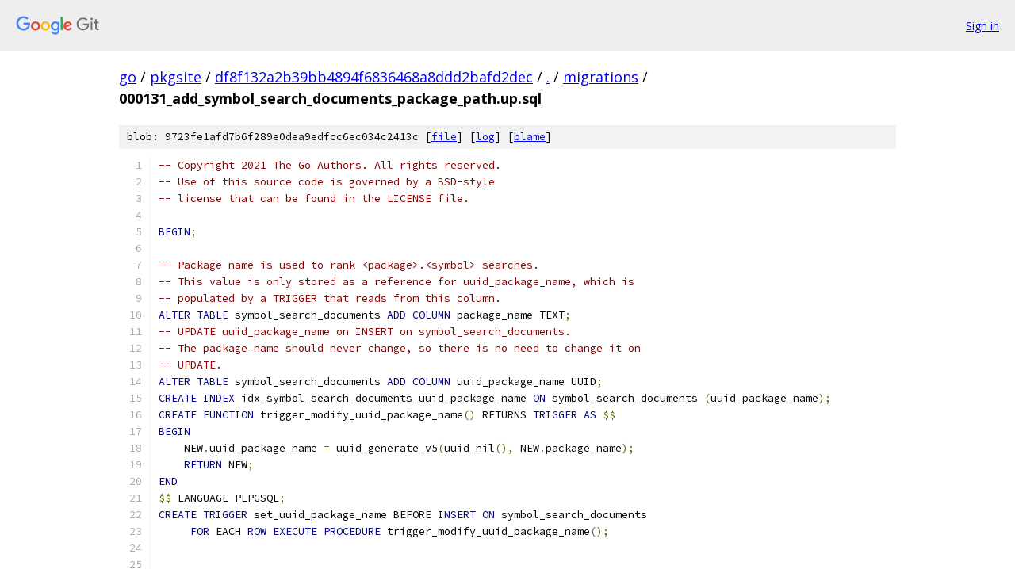

--- FILE ---
content_type: text/html; charset=utf-8
request_url: https://go.googlesource.com/pkgsite/+/df8f132a2b39bb4894f6836468a8ddd2bafd2dec/migrations/000131_add_symbol_search_documents_package_path.up.sql?autodive=0%2F
body_size: 2032
content:
<!DOCTYPE html><html lang="en"><head><meta charset="utf-8"><meta name="viewport" content="width=device-width, initial-scale=1"><title>migrations/000131_add_symbol_search_documents_package_path.up.sql - pkgsite - Git at Google</title><link rel="stylesheet" type="text/css" href="/+static/base.css"><link rel="stylesheet" type="text/css" href="/+static/prettify/prettify.css"><!-- default customHeadTagPart --></head><body class="Site"><header class="Site-header"><div class="Header"><a class="Header-image" href="/"><img src="//www.gstatic.com/images/branding/lockups/2x/lockup_git_color_108x24dp.png" width="108" height="24" alt="Google Git"></a><div class="Header-menu"> <a class="Header-menuItem" href="https://accounts.google.com/AccountChooser?faa=1&amp;continue=https://go.googlesource.com/login/pkgsite/%2B/df8f132a2b39bb4894f6836468a8ddd2bafd2dec/migrations/000131_add_symbol_search_documents_package_path.up.sql?autodive%3D0%252F">Sign in</a> </div></div></header><div class="Site-content"><div class="Container "><div class="Breadcrumbs"><a class="Breadcrumbs-crumb" href="/?format=HTML">go</a> / <a class="Breadcrumbs-crumb" href="/pkgsite/">pkgsite</a> / <a class="Breadcrumbs-crumb" href="/pkgsite/+/df8f132a2b39bb4894f6836468a8ddd2bafd2dec">df8f132a2b39bb4894f6836468a8ddd2bafd2dec</a> / <a class="Breadcrumbs-crumb" href="/pkgsite/+/df8f132a2b39bb4894f6836468a8ddd2bafd2dec/?autodive=0%2F">.</a> / <a class="Breadcrumbs-crumb" href="/pkgsite/+/df8f132a2b39bb4894f6836468a8ddd2bafd2dec/migrations?autodive=0%2F">migrations</a> / <span class="Breadcrumbs-crumb">000131_add_symbol_search_documents_package_path.up.sql</span></div><div class="u-sha1 u-monospace BlobSha1">blob: 9723fe1afd7b6f289e0dea9edfcc6ec034c2413c [<a href="/pkgsite/+/df8f132a2b39bb4894f6836468a8ddd2bafd2dec/migrations/000131_add_symbol_search_documents_package_path.up.sql?autodive=0%2F">file</a>] [<a href="/pkgsite/+log/df8f132a2b39bb4894f6836468a8ddd2bafd2dec/migrations/000131_add_symbol_search_documents_package_path.up.sql">log</a>] [<a href="/pkgsite/+blame/df8f132a2b39bb4894f6836468a8ddd2bafd2dec/migrations/000131_add_symbol_search_documents_package_path.up.sql">blame</a>]</div><table class="FileContents"><tr class="u-pre u-monospace FileContents-line"><td class="u-lineNum u-noSelect FileContents-lineNum" data-line-number="1"></td><td class="FileContents-lineContents" id="1"><span class="com">-- Copyright 2021 The Go Authors. All rights reserved.</span></td></tr><tr class="u-pre u-monospace FileContents-line"><td class="u-lineNum u-noSelect FileContents-lineNum" data-line-number="2"></td><td class="FileContents-lineContents" id="2"><span class="com">-- Use of this source code is governed by a BSD-style</span></td></tr><tr class="u-pre u-monospace FileContents-line"><td class="u-lineNum u-noSelect FileContents-lineNum" data-line-number="3"></td><td class="FileContents-lineContents" id="3"><span class="com">-- license that can be found in the LICENSE file.</span></td></tr><tr class="u-pre u-monospace FileContents-line"><td class="u-lineNum u-noSelect FileContents-lineNum" data-line-number="4"></td><td class="FileContents-lineContents" id="4"></td></tr><tr class="u-pre u-monospace FileContents-line"><td class="u-lineNum u-noSelect FileContents-lineNum" data-line-number="5"></td><td class="FileContents-lineContents" id="5"><span class="kwd">BEGIN</span><span class="pun">;</span></td></tr><tr class="u-pre u-monospace FileContents-line"><td class="u-lineNum u-noSelect FileContents-lineNum" data-line-number="6"></td><td class="FileContents-lineContents" id="6"></td></tr><tr class="u-pre u-monospace FileContents-line"><td class="u-lineNum u-noSelect FileContents-lineNum" data-line-number="7"></td><td class="FileContents-lineContents" id="7"><span class="com">-- Package name is used to rank &lt;package&gt;.&lt;symbol&gt; searches.</span></td></tr><tr class="u-pre u-monospace FileContents-line"><td class="u-lineNum u-noSelect FileContents-lineNum" data-line-number="8"></td><td class="FileContents-lineContents" id="8"><span class="com">-- This value is only stored as a reference for uuid_package_name, which is</span></td></tr><tr class="u-pre u-monospace FileContents-line"><td class="u-lineNum u-noSelect FileContents-lineNum" data-line-number="9"></td><td class="FileContents-lineContents" id="9"><span class="com">-- populated by a TRIGGER that reads from this column.</span></td></tr><tr class="u-pre u-monospace FileContents-line"><td class="u-lineNum u-noSelect FileContents-lineNum" data-line-number="10"></td><td class="FileContents-lineContents" id="10"><span class="kwd">ALTER</span><span class="pln"> </span><span class="kwd">TABLE</span><span class="pln"> symbol_search_documents </span><span class="kwd">ADD</span><span class="pln"> </span><span class="kwd">COLUMN</span><span class="pln"> package_name TEXT</span><span class="pun">;</span></td></tr><tr class="u-pre u-monospace FileContents-line"><td class="u-lineNum u-noSelect FileContents-lineNum" data-line-number="11"></td><td class="FileContents-lineContents" id="11"><span class="com">-- UPDATE uuid_package_name on INSERT on symbol_search_documents.</span></td></tr><tr class="u-pre u-monospace FileContents-line"><td class="u-lineNum u-noSelect FileContents-lineNum" data-line-number="12"></td><td class="FileContents-lineContents" id="12"><span class="com">-- The package_name should never change, so there is no need to change it on</span></td></tr><tr class="u-pre u-monospace FileContents-line"><td class="u-lineNum u-noSelect FileContents-lineNum" data-line-number="13"></td><td class="FileContents-lineContents" id="13"><span class="com">-- UPDATE.</span></td></tr><tr class="u-pre u-monospace FileContents-line"><td class="u-lineNum u-noSelect FileContents-lineNum" data-line-number="14"></td><td class="FileContents-lineContents" id="14"><span class="kwd">ALTER</span><span class="pln"> </span><span class="kwd">TABLE</span><span class="pln"> symbol_search_documents </span><span class="kwd">ADD</span><span class="pln"> </span><span class="kwd">COLUMN</span><span class="pln"> uuid_package_name UUID</span><span class="pun">;</span></td></tr><tr class="u-pre u-monospace FileContents-line"><td class="u-lineNum u-noSelect FileContents-lineNum" data-line-number="15"></td><td class="FileContents-lineContents" id="15"><span class="kwd">CREATE</span><span class="pln"> </span><span class="kwd">INDEX</span><span class="pln"> idx_symbol_search_documents_uuid_package_name </span><span class="kwd">ON</span><span class="pln"> symbol_search_documents </span><span class="pun">(</span><span class="pln">uuid_package_name</span><span class="pun">);</span></td></tr><tr class="u-pre u-monospace FileContents-line"><td class="u-lineNum u-noSelect FileContents-lineNum" data-line-number="16"></td><td class="FileContents-lineContents" id="16"><span class="kwd">CREATE</span><span class="pln"> </span><span class="kwd">FUNCTION</span><span class="pln"> trigger_modify_uuid_package_name</span><span class="pun">()</span><span class="pln"> RETURNS </span><span class="kwd">TRIGGER</span><span class="pln"> </span><span class="kwd">AS</span><span class="pln"> </span><span class="pun">$$</span></td></tr><tr class="u-pre u-monospace FileContents-line"><td class="u-lineNum u-noSelect FileContents-lineNum" data-line-number="17"></td><td class="FileContents-lineContents" id="17"><span class="kwd">BEGIN</span></td></tr><tr class="u-pre u-monospace FileContents-line"><td class="u-lineNum u-noSelect FileContents-lineNum" data-line-number="18"></td><td class="FileContents-lineContents" id="18"><span class="pln">    NEW</span><span class="pun">.</span><span class="pln">uuid_package_name </span><span class="pun">=</span><span class="pln"> uuid_generate_v5</span><span class="pun">(</span><span class="pln">uuid_nil</span><span class="pun">(),</span><span class="pln"> NEW</span><span class="pun">.</span><span class="pln">package_name</span><span class="pun">);</span></td></tr><tr class="u-pre u-monospace FileContents-line"><td class="u-lineNum u-noSelect FileContents-lineNum" data-line-number="19"></td><td class="FileContents-lineContents" id="19"><span class="pln">    </span><span class="kwd">RETURN</span><span class="pln"> NEW</span><span class="pun">;</span></td></tr><tr class="u-pre u-monospace FileContents-line"><td class="u-lineNum u-noSelect FileContents-lineNum" data-line-number="20"></td><td class="FileContents-lineContents" id="20"><span class="kwd">END</span></td></tr><tr class="u-pre u-monospace FileContents-line"><td class="u-lineNum u-noSelect FileContents-lineNum" data-line-number="21"></td><td class="FileContents-lineContents" id="21"><span class="pun">$$</span><span class="pln"> LANGUAGE PLPGSQL</span><span class="pun">;</span></td></tr><tr class="u-pre u-monospace FileContents-line"><td class="u-lineNum u-noSelect FileContents-lineNum" data-line-number="22"></td><td class="FileContents-lineContents" id="22"><span class="kwd">CREATE</span><span class="pln"> </span><span class="kwd">TRIGGER</span><span class="pln"> set_uuid_package_name BEFORE </span><span class="kwd">INSERT</span><span class="pln"> </span><span class="kwd">ON</span><span class="pln"> symbol_search_documents</span></td></tr><tr class="u-pre u-monospace FileContents-line"><td class="u-lineNum u-noSelect FileContents-lineNum" data-line-number="23"></td><td class="FileContents-lineContents" id="23"><span class="pln">     </span><span class="kwd">FOR</span><span class="pln"> EACH </span><span class="kwd">ROW</span><span class="pln"> </span><span class="kwd">EXECUTE</span><span class="pln"> </span><span class="kwd">PROCEDURE</span><span class="pln"> trigger_modify_uuid_package_name</span><span class="pun">();</span></td></tr><tr class="u-pre u-monospace FileContents-line"><td class="u-lineNum u-noSelect FileContents-lineNum" data-line-number="24"></td><td class="FileContents-lineContents" id="24"></td></tr><tr class="u-pre u-monospace FileContents-line"><td class="u-lineNum u-noSelect FileContents-lineNum" data-line-number="25"></td><td class="FileContents-lineContents" id="25"></td></tr><tr class="u-pre u-monospace FileContents-line"><td class="u-lineNum u-noSelect FileContents-lineNum" data-line-number="26"></td><td class="FileContents-lineContents" id="26"><span class="com">-- Package path is used to rank &lt;package&gt;.&lt;symbol&gt; searches.</span></td></tr><tr class="u-pre u-monospace FileContents-line"><td class="u-lineNum u-noSelect FileContents-lineNum" data-line-number="27"></td><td class="FileContents-lineContents" id="27"><span class="com">-- This value is only stored as a reference for uuid_package_path, which is</span></td></tr><tr class="u-pre u-monospace FileContents-line"><td class="u-lineNum u-noSelect FileContents-lineNum" data-line-number="28"></td><td class="FileContents-lineContents" id="28"><span class="com">-- populated by a TRIGGER that reads from this column.</span></td></tr><tr class="u-pre u-monospace FileContents-line"><td class="u-lineNum u-noSelect FileContents-lineNum" data-line-number="29"></td><td class="FileContents-lineContents" id="29"><span class="kwd">ALTER</span><span class="pln"> </span><span class="kwd">TABLE</span><span class="pln"> symbol_search_documents </span><span class="kwd">ADD</span><span class="pln"> </span><span class="kwd">COLUMN</span><span class="pln"> package_path TEXT</span><span class="pun">;</span></td></tr><tr class="u-pre u-monospace FileContents-line"><td class="u-lineNum u-noSelect FileContents-lineNum" data-line-number="30"></td><td class="FileContents-lineContents" id="30"><span class="com">-- UPDATE uuid_package_path on INSERT on symbol_search_documents.</span></td></tr><tr class="u-pre u-monospace FileContents-line"><td class="u-lineNum u-noSelect FileContents-lineNum" data-line-number="31"></td><td class="FileContents-lineContents" id="31"><span class="com">-- The package_path should never change, so there is no need to change it on</span></td></tr><tr class="u-pre u-monospace FileContents-line"><td class="u-lineNum u-noSelect FileContents-lineNum" data-line-number="32"></td><td class="FileContents-lineContents" id="32"><span class="com">-- UPDATE.</span></td></tr><tr class="u-pre u-monospace FileContents-line"><td class="u-lineNum u-noSelect FileContents-lineNum" data-line-number="33"></td><td class="FileContents-lineContents" id="33"><span class="kwd">ALTER</span><span class="pln"> </span><span class="kwd">TABLE</span><span class="pln"> symbol_search_documents </span><span class="kwd">ADD</span><span class="pln"> </span><span class="kwd">COLUMN</span><span class="pln"> uuid_package_path UUID</span><span class="pun">;</span></td></tr><tr class="u-pre u-monospace FileContents-line"><td class="u-lineNum u-noSelect FileContents-lineNum" data-line-number="34"></td><td class="FileContents-lineContents" id="34"><span class="kwd">CREATE</span><span class="pln"> </span><span class="kwd">INDEX</span><span class="pln"> idx_symbol_search_documents_uuid_package_path </span><span class="kwd">ON</span><span class="pln"> symbol_search_documents </span><span class="pun">(</span><span class="pln">uuid_package_path</span><span class="pun">);</span></td></tr><tr class="u-pre u-monospace FileContents-line"><td class="u-lineNum u-noSelect FileContents-lineNum" data-line-number="35"></td><td class="FileContents-lineContents" id="35"><span class="kwd">CREATE</span><span class="pln"> </span><span class="kwd">FUNCTION</span><span class="pln"> trigger_modify_uuid_package_path</span><span class="pun">()</span><span class="pln"> RETURNS </span><span class="kwd">TRIGGER</span><span class="pln"> </span><span class="kwd">AS</span><span class="pln"> </span><span class="pun">$$</span></td></tr><tr class="u-pre u-monospace FileContents-line"><td class="u-lineNum u-noSelect FileContents-lineNum" data-line-number="36"></td><td class="FileContents-lineContents" id="36"><span class="kwd">BEGIN</span></td></tr><tr class="u-pre u-monospace FileContents-line"><td class="u-lineNum u-noSelect FileContents-lineNum" data-line-number="37"></td><td class="FileContents-lineContents" id="37"><span class="pln">    NEW</span><span class="pun">.</span><span class="pln">uuid_package_path </span><span class="pun">=</span><span class="pln"> uuid_generate_v5</span><span class="pun">(</span><span class="pln">uuid_nil</span><span class="pun">(),</span><span class="pln"> NEW</span><span class="pun">.</span><span class="pln">package_path</span><span class="pun">);</span></td></tr><tr class="u-pre u-monospace FileContents-line"><td class="u-lineNum u-noSelect FileContents-lineNum" data-line-number="38"></td><td class="FileContents-lineContents" id="38"><span class="pln">    </span><span class="kwd">RETURN</span><span class="pln"> NEW</span><span class="pun">;</span></td></tr><tr class="u-pre u-monospace FileContents-line"><td class="u-lineNum u-noSelect FileContents-lineNum" data-line-number="39"></td><td class="FileContents-lineContents" id="39"><span class="kwd">END</span></td></tr><tr class="u-pre u-monospace FileContents-line"><td class="u-lineNum u-noSelect FileContents-lineNum" data-line-number="40"></td><td class="FileContents-lineContents" id="40"><span class="pun">$$</span><span class="pln"> LANGUAGE PLPGSQL</span><span class="pun">;</span></td></tr><tr class="u-pre u-monospace FileContents-line"><td class="u-lineNum u-noSelect FileContents-lineNum" data-line-number="41"></td><td class="FileContents-lineContents" id="41"><span class="kwd">CREATE</span><span class="pln"> </span><span class="kwd">TRIGGER</span><span class="pln"> set_uuid_package_path BEFORE </span><span class="kwd">INSERT</span><span class="pln"> </span><span class="kwd">ON</span><span class="pln"> symbol_search_documents</span></td></tr><tr class="u-pre u-monospace FileContents-line"><td class="u-lineNum u-noSelect FileContents-lineNum" data-line-number="42"></td><td class="FileContents-lineContents" id="42"><span class="pln">     </span><span class="kwd">FOR</span><span class="pln"> EACH </span><span class="kwd">ROW</span><span class="pln"> </span><span class="kwd">EXECUTE</span><span class="pln"> </span><span class="kwd">PROCEDURE</span><span class="pln"> trigger_modify_uuid_package_path</span><span class="pun">();</span></td></tr><tr class="u-pre u-monospace FileContents-line"><td class="u-lineNum u-noSelect FileContents-lineNum" data-line-number="43"></td><td class="FileContents-lineContents" id="43"></td></tr><tr class="u-pre u-monospace FileContents-line"><td class="u-lineNum u-noSelect FileContents-lineNum" data-line-number="44"></td><td class="FileContents-lineContents" id="44"><span class="kwd">END</span><span class="pun">;</span></td></tr></table><script nonce="BmOGlCO0I7ak8jugWkc_VA">for (let lineNumEl of document.querySelectorAll('td.u-lineNum')) {lineNumEl.onclick = () => {window.location.hash = `#${lineNumEl.getAttribute('data-line-number')}`;};}</script></div> <!-- Container --></div> <!-- Site-content --><footer class="Site-footer"><div class="Footer"><span class="Footer-poweredBy">Powered by <a href="https://gerrit.googlesource.com/gitiles/">Gitiles</a>| <a href="https://policies.google.com/privacy">Privacy</a>| <a href="https://policies.google.com/terms">Terms</a></span><span class="Footer-formats"><a class="u-monospace Footer-formatsItem" href="?format=TEXT">txt</a> <a class="u-monospace Footer-formatsItem" href="?format=JSON">json</a></span></div></footer></body></html>